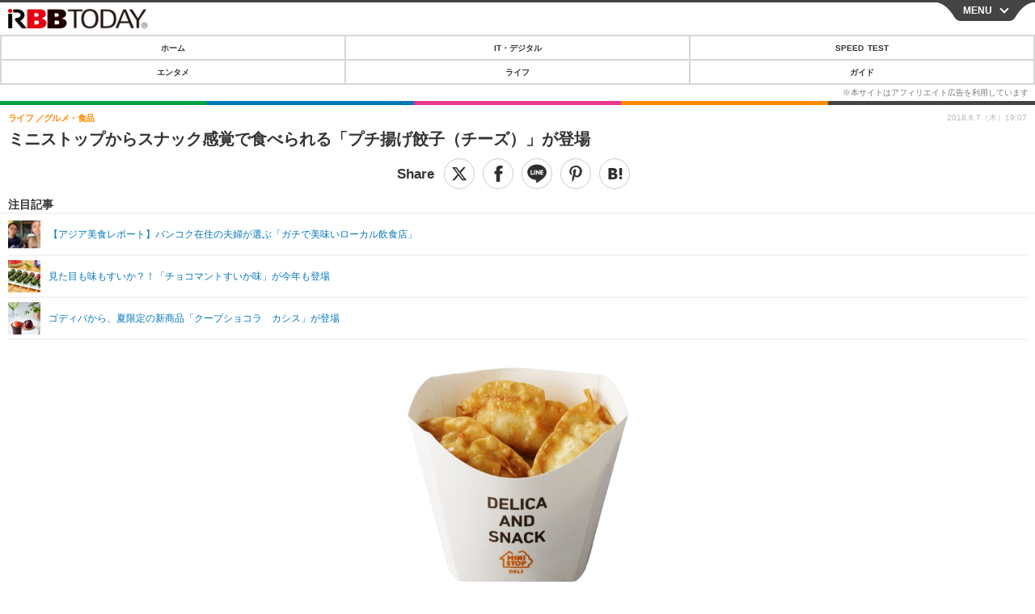

--- FILE ---
content_type: application/javascript
request_url: https://s.rbbtoday.com/doubleserve.js
body_size: -457
content:
(function() {
  var e=document.createElement('div');
  e.id='lDfkuoQLbHgT';
  e.style.display='none';
  document.body.appendChild(e);
})();


--- FILE ---
content_type: application/javascript
request_url: https://cdn.rocket-push.com/sitepush.js
body_size: 9077
content:
// ====本番用か開発用かをここで切り替え====
var isProductionMode = true
// ========================================

var movieApiEndpoint = ''

if(isProductionMode){
  movieApiEndpoint = 'https://rocket-push.com'
}else{
  movieApiEndpoint = 'http://localhost:3000'
}

var youtubeUrl = ''
var linkUrl  = ''
var channel = ''
var width = 0
var height = 0
var size = ''
var position = ''
var pmToken = ''
var movieDBName = 'rocketPushMovieDB'
var movieStoreName = 'movieInfos'
var movieDBVer = 1
var inCapCount = true
var dataFromApi = {}

// PushmanTokenを取得
const fetchMoviePushmanToken = function(){
  return new Promise(function(resolve, reject){
    elements = document.getElementsByTagName("script");
    for (var i = 0; i < elements.length; ++i) {
      t = elements[i].dataset.pushmanToken
      if(t !== undefined){ pmToken = t }
    }
    resolve()
  })
}

// cap数値をindexDBに保存
const setCapInfoInIndexDB = function(){
  openReq = indexedDB.open(movieDBName, movieDBVer);
  openReq.onerror = function(event){
    console.log('接続失敗');
  }
  openReq.onupgradeneeded = function(event){
    db = event.target.result;
    objectStore = db.createObjectStore(movieStoreName, { keyPath: 'id' });
    objectStore.createIndex('id', 'id', { unique: true });
    objectStore.createIndex('movieId', 'movieId', { unique: false });
    objectStore.createIndex('capCount', 'capCount', { unique: false });
    objectStore.createIndex('viewCount', 'viewCount', { unique: false });
  }
  openReq.onsuccess = function(event){
    db = event.target.result;
    trans = db.transaction(movieStoreName, 'readonly');
    store = trans.objectStore(movieStoreName);
    putCapInfoInIndexDB(db, movieStoreName)
  }
}

// APIから取得したCap情報をIndexDBに保存
const putCapInfoInIndexDB = function(db, storeName){
  transaction = db.transaction(storeName, 'readwrite');
  store = transaction.objectStore(storeName);
  getReq = store.get(1)
  getReq.onerror = function(event){
    $('#rocketPushMoviePlayer').remove()
  }
  getReq.onsuccess = function(){
    var capInfo = getReq.result
    if(capInfo == undefined){
      var viewCount = 1
    }
    else if(capInfo.movieId == dataFromApi['id']){
      var viewCount = capInfo.viewCount == undefined ? 1 : capInfo.viewCount += 1
    }else{
      var viewCount = 1
    }
    putReq = store.put({
      id: 1,
      capCount: dataFromApi['cap_count'],
      movieId: dataFromApi['id'],
      viewCount: viewCount
    })
    putReq.onerror = function(event){
      $('#rocketPushMoviePlayer').remove()
    }
    checkCap(db)
  }
}

// Cap内かどうかの判定値更新
const checkCap = function(db){
  transaction = db.transaction(movieStoreName, 'readonly');
  store = transaction.objectStore(movieStoreName);
  getReq = store.get(1)
  getReq.onsuccess = function(){
    inCapCount = getReq.result.capCount >= getReq.result.viewCount
    readMediaElement()
  }
}

//動画配信の情報をAPI経由で取得
const fetchMovieMessageInfo = function() {
  return new Promise(function(resolve, reject){
    let requestURL = movieApiEndpoint  + '/api/v1/movie_message_info'
    fetch(requestURL, {
      method: 'GET',
      headers: {
        'Content-Type': 'application/json',
        'Authorization': pmToken
      },
    })
    .then(response => response.json())
    .then(data => {
      youtubeUrl = data['movie_url']
      channel = data['channel']
      linkUrl = data['redirect_url']
      size = data['size']
      position = data['position']
      dataFromApi = data
      resolve()
    })
    .catch(error => {
      console.log(error)
    })
  })
}

// MediaElementの読み込みから動画の再生
const readMediaElement = function(){
  return new Promise(function(resolve, reject){
    if(inCapCount){
      let head = document.getElementsByTagName('head')[0];
      let script = document.createElement('script');
      script.src = "//cdnjs.cloudflare.com/ajax/libs/mediaelement/4.2.9/mediaelement-and-player.js"
      head.appendChild(script);
      script.onload = script.onreadystatechange = function() {
        playMovie();
      }
    }else{
      $('#rocketPushMoviePlayer').remove()
    }
    resolve()
  })
}

// jQuery読み込み
const readJquery = function(){
  return new Promise(function(resolve, reject){
    if(typeof $ == "undefined"){
      let head = document.getElementsByTagName('head')[0];
      let script = document.createElement('script');
      script.src = "//ajax.aspnetcdn.com/ajax/jQuery/jquery-3.4.1.min.js"
      head.appendChild(script)
      script.onload = script.onreadystatechange = function() {
        resolve()
      }
    }else{
      resolve()
    }
  })
}

// CSSファイルの読み込み
const readMovieCss = function(){
  return new Promise(function(resolve, reject){
    let css = document.createElement("link");
    css.setAttribute("rel", "stylesheet");
    css.setAttribute("type", "text/css");
    css.setAttribute("href", "https://cdn.rocket-push.com/movie.css");
    document.getElementsByTagName("head")[0].appendChild(css);
    css.onload = css.onreadystatechange = function() {}
    resolve()
  })
}

// mediaelement cssの読み込み
const readMediaElementCss = function(){
  return new Promise(function(resolve, reject){
    let css = document.createElement("link");
    css.setAttribute("rel", "stylesheet");
    css.setAttribute("type", "text/css");
    css.setAttribute("href", "//cdnjs.cloudflare.com/ajax/libs/mediaelement/4.2.9/mediaelementplayer.css");
    document.getElementsByTagName("head")[0].appendChild(css);
    css.onload = css.onreadystatechange = function() {}
    resolve()
  })
}
// 動画のタイプに合わせてvideoタグを挿入
const appendVideTag = function(){
  switch(channel){
   case 'youtube':
    document.getElementsByTagName("body")[0].insertAdjacentHTML('afterbegin', '<video id="rocketPushMoviePlayer" width="' + width + '" height="' + height +'"  playsinline loop muted><source src="' + youtubeUrl + '"type="video/x-youtube"></video>')
    break;
  }
}

// 動画のサイズ調整
const changeMovieSize = function(){
  return new Promise(function(resolve, reject){
    let w = document.body.clientWidth
    let h = window.innerHeight
    let isSP = window.matchMedia && window.matchMedia('(max-device-width: 640px)').matches
    switch(size){
     case 'small':
      if(isSP){
        width = Math.ceil(w*0.2)
        height = Math.ceil(w*0.2*0.5625)
      }else{
        width = Math.ceil(w*0.1)
        height = Math.ceil(w*0.1*0.5625)
      }
      break;
     case 'medium':
      if(isSP){
        width = Math.ceil(w*0.4)
        height = Math.ceil(w*0.4*0.5625)
      }else{
        width = Math.ceil(w*0.2)
        height = Math.ceil(w*0.2*0.5625)
      }
      break;
     case 'big':
      if(isSP){
        width = Math.ceil(w*0.6)
        height = Math.ceil(w*0.6*0.5625)
      }else{
        width = Math.ceil(w*0.3)
        height = Math.ceil(w*0.3*0.5625)
      }
      break;
    }
    resolve()
  })
}

// 動画の位置調整
const changeMoviePosition = function(){
  return new Promise(function(resolve, reject){
    switch(position){
     case 'from_left_top':
      $('.mejs__video')
        .css( {'opacity': 0, 'top': '-100px', left: '15px' } )
        .animate( { 'opacity': '1', 'top' : '15px', left: '15px' }, 5000 );
      break;
     case 'from_left_bottom':
      $('.mejs__video')
        .css( {'opacity': 0, 'bottom': '-100px', left: '15px' } )
        .animate( { 'opacity': '1', 'bottom' : '15px', left: '15px' }, 5000 );
      break;
     case 'from_right_top':
      $('.mejs__video')
        .css( {'opacity': 0, 'top': '-100px', right: '15px' } )
        .animate( { 'opacity': '1', 'top' : '15px', right: '15px' }, 5000 );
      break;
     case 'from_right_bottom':
      $('.mejs__video')
        .css( {'opacity': 0, 'bottom': '-100px', right: '15px' } )
        .animate( { 'opacity': '1', 'bottom' : '15px', right: '15px' }, 5000 );
      break;
    }
    resolve()
  })
}

const playMovie = function(){
  var player = new MediaElementPlayer('rocketPushMoviePlayer', {
    success: function(mediaElement, originalNode) {
      switch(channel){
       case 'youtube':
        $('#rocketPushMoviePlayer').append('<div class="batsu-area"><span class="batsu"></span></div>')
        changeMoviePosition();
        let movieArea = document.getElementById("rocketPushMoviePlayer-iframe-overlay")
        movieArea.onclick = function() {
          window.location.href = linkUrl;
        }
        $('.batsu-area').on('click', function(){
          $('.mejs__video').remove()
        })
      }
    }
  });
  player.play();
}

// ブラウザ起動時に読み込まれる処理
window.addEventListener('load', function() {
  readMediaElementCss()
  .then(() => {
    return readMovieCss();
  })
  .then(() => {
    return readJquery();
  })
  .then(() => {
    return fetchMoviePushmanToken();
  })
  .then(() => {
    return fetchMovieMessageInfo();
  })
  .then(() => {
    return changeMovieSize();
  })
  .then(() => {
    return appendVideTag();
  })
  .then(() => {
    return changeMoviePosition();
  })
  .then(() => {
    return setCapInfoInIndexDB();
  })
})




--- FILE ---
content_type: application/javascript
request_url: https://s.rbbtoday.com/base/scripts/jquery-cx-relation-article.js
body_size: 4250
content:
!function(t){function e(n){if(r[n])return r[n].exports;var o=r[n]={exports:{},id:n,loaded:!1};return t[n].call(o.exports,o,o.exports,e),o.loaded=!0,o.exports}var r={};return e.m=t,e.c=r,e.p="",e(0)}([function(t,e,r){"use strict";function n(t){return t&&t.__esModule?t:{default:t}}function o(t){var e=t.widgetConfig,r=t.positions,n=t.templateHtml,o=t.thumbnail,i=t.dateFormat;(0,c.default)(e).done(function(t){function e(){var t=$(this),e=t.attr("data-click-url");e&&t.attr("href",e).removeAttr("data-click-url")}var a=t.items.filter(function(t){return t.url&&t.title&&t.click_url&&t["recs-publishtime"]&&t["og-image"]}).map(function(t){return{url:t.url,title:t.title.replace(/ *| *.*$/,""),click_url:t.click_url,published_at:(0,s.default)(new Date(t["recs-publishtime"]),i),image:o?t["og-image"].replace(/ogp_f/,o):t["og-image"]}}),c=(0,u.default)(n);r.forEach(function(t){var r=$(t.selector);if(r.length){var n=t.length>0?a.splice(0,t.length):a,o=$($.parseHTML(c({articles:n})));o.on("mousedown","a[data-click-url]",e),"after"===t.pos?r.after(o):"before"===t.pos?r.before(o):r.append(o)}})})}var i=r(7),u=n(i),a=r(2),c=n(a),l=r(6),s=n(l);$.fn.cxRelatedArticle=o},function(t,e){var r=/<%=([\s\S]+?)%>/g;t.exports=r},function(t,e,r){"use strict";function n(t){return t&&t.__esModule?t:{default:t}}function o(t){var e=t.widgetId,r=t.userId,n=t.url,o=t.categories,i=t.keywords,a=t.referrer,c={widgetId:e,user:{ids:{usi:r}},context:{url:n,categories:o,keywords:i,referrer:a}};return $.ajax("https://api.cxense.com/public/widget/data",{method:"GET",data:{json:(0,u.default)(c)},dataType:"json",cache:!1})}Object.defineProperty(e,"__esModule",{value:!0});var i=r(3),u=n(i);e.default=o},function(t,e,r){t.exports={default:r(4),__esModule:!0}},function(t,e,r){var n=r(5),o=n.JSON||(n.JSON={stringify:JSON.stringify});t.exports=function(t){return o.stringify.apply(o,arguments)}},function(t,e){var r=t.exports={version:"2.4.0"};"number"==typeof __e&&(__e=r)},function(t,e,r){var n;!function(o){"use strict";function i(t,e){for(t=String(t),e=e||2;t.length<e;)t="0"+t;return t}function u(t){var e=new Date(t.getFullYear(),t.getMonth(),t.getDate());e.setDate(e.getDate()-(e.getDay()+6)%7+3);var r=new Date(e.getFullYear(),0,4);r.setDate(r.getDate()-(r.getDay()+6)%7+3);var n=e.getTimezoneOffset()-r.getTimezoneOffset();e.setHours(e.getHours()-n);var o=(e-r)/6048e5;return 1+Math.floor(o)}function a(t){var e=t.getDay();return 0===e&&(e=7),e}function c(t){return null===t?"null":void 0===t?"undefined":"object"!=typeof t?typeof t:Array.isArray(t)?"array":{}.toString.call(t).slice(8,-1).toLowerCase()}var l=function(){var t=/d{1,4}|m{1,4}|yy(?:yy)?|([HhMsTt])\1?|[LloSZWN]|'[^']*'|'[^']*'/g,e=/\b(?:[PMCEA][SDP]T|(?:Pacific|Mountain|Central|Eastern|Atlantic) (?:Standard|Daylight|Prevailing) Time|(?:GMT|UTC)(?:[-+]\d{4})?)\b/g,r=/[^-+\dA-Z]/g;return function(n,o,s,f){if(1!==arguments.length||"string"!==c(n)||/\d/.test(n)||(o=n,n=void 0),n=n||new Date,n instanceof Date||(n=new Date(n)),isNaN(n))throw TypeError("Invalid date");o=String(l.masks[o]||o||l.masks.default);var d=o.slice(0,4);"UTC:"!==d&&"GMT:"!==d||(o=o.slice(4),s=!0,"GMT:"===d&&(f=!0));var m=s?"getUTC":"get",y=n[m+"Date"](),p=n[m+"Day"](),g=n[m+"Month"](),v=n[m+"FullYear"](),h=n[m+"Hours"](),b=n[m+"Minutes"](),_=n[m+"Seconds"](),M=n[m+"Milliseconds"](),j=s?0:n.getTimezoneOffset(),T=u(n),S=a(n),D={d:y,dd:i(y),ddd:l.i18n.dayNames[p],dddd:l.i18n.dayNames[p+7],m:g+1,mm:i(g+1),mmm:l.i18n.monthNames[g],mmmm:l.i18n.monthNames[g+12],yy:String(v).slice(2),yyyy:v,h:h%12||12,hh:i(h%12||12),H:h,HH:i(h),M:b,MM:i(b),s:_,ss:i(_),l:i(M,3),L:i(Math.round(M/10)),t:h<12?l.i18n.timeNames[0]:l.i18n.timeNames[1],tt:h<12?l.i18n.timeNames[2]:l.i18n.timeNames[3],T:h<12?l.i18n.timeNames[4]:l.i18n.timeNames[5],TT:h<12?l.i18n.timeNames[6]:l.i18n.timeNames[7],Z:f?"GMT":s?"UTC":(String(n).match(e)||[""]).pop().replace(r,""),o:(j>0?"-":"+")+i(100*Math.floor(Math.abs(j)/60)+Math.abs(j)%60,4),S:["th","st","nd","rd"][y%10>3?0:(y%100-y%10!=10)*y%10],W:T,N:S};return o.replace(t,function(t){return t in D?D[t]:t.slice(1,t.length-1)})}}();l.masks={default:"ddd mmm dd yyyy HH:MM:ss",shortDate:"m/d/yy",mediumDate:"mmm d, yyyy",longDate:"mmmm d, yyyy",fullDate:"dddd, mmmm d, yyyy",shortTime:"h:MM TT",mediumTime:"h:MM:ss TT",longTime:"h:MM:ss TT Z",isoDate:"yyyy-mm-dd",isoTime:"HH:MM:ss",isoDateTime:"yyyy-mm-dd'T'HH:MM:sso",isoUtcDateTime:"UTC:yyyy-mm-dd'T'HH:MM:ss'Z'",expiresHeaderFormat:"ddd, dd mmm yyyy HH:MM:ss Z"},l.i18n={dayNames:["Sun","Mon","Tue","Wed","Thu","Fri","Sat","Sunday","Monday","Tuesday","Wednesday","Thursday","Friday","Saturday"],monthNames:["Jan","Feb","Mar","Apr","May","Jun","Jul","Aug","Sep","Oct","Nov","Dec","January","February","March","April","May","June","July","August","September","October","November","December"],timeNames:["a","p","am","pm","A","P","AM","PM"]},n=function(){return l}.call(e,r,e,t),!(void 0!==n&&(t.exports=n))}(this)},function(t,e,r){(function(e){function n(t,e,r){switch(r.length){case 0:return t.call(e);case 1:return t.call(e,r[0]);case 2:return t.call(e,r[0],r[1]);case 3:return t.call(e,r[0],r[1],r[2])}return t.apply(e,r)}function o(t,e){for(var r=-1,n=t?t.length:0,o=Array(n);++r<n;)o[r]=e(t[r],r,t);return o}function i(t,e){for(var r=-1,n=Array(t);++r<t;)n[r]=e(r);return n}function u(t,e){return o(e,function(e){return t[e]})}function a(t){return"\\"+V[t]}function c(t,e){return function(r){return t(e(r))}}function l(t,e){var r=ft(t)||T(t)?i(t.length,String):[],n=r.length,o=!!n;for(var u in t)!e&&!nt.call(t,u)||o&&("length"==u||h(u,n))||r.push(u);return r}function s(t,e,r,n){return void 0===t||j(t,rt[r])&&!nt.call(n,r)?e:t}function f(t,e,r){var n=t[e];nt.call(t,e)&&j(n,r)&&(void 0!==r||e in t)||(t[e]=r)}function d(t){if(!_(t))return at(t);var e=[];for(var r in Object(t))nt.call(t,r)&&"constructor"!=r&&e.push(r);return e}function m(t){if(!x(t))return M(t);var e=_(t),r=[];for(var n in t)("constructor"!=n||!e&&nt.call(t,n))&&r.push(n);return r}function y(t,e){return e=ct(void 0===e?t.length-1:e,0),function(){for(var r=arguments,o=-1,i=ct(r.length-e,0),u=Array(i);++o<i;)u[o]=r[e+o];o=-1;for(var a=Array(e+1);++o<e;)a[o]=r[o];return a[e]=u,n(t,this,a)}}function p(t){if("string"==typeof t)return t;if(w(t))return st?st.call(t):"";var e=t+"";return"0"==e&&1/t==-U?"-0":e}function g(t,e,r,n){r||(r={});for(var o=-1,i=e.length;++o<i;){var u=e[o],a=n?n(r[u],t[u],u,r,t):void 0;f(r,u,void 0===a?t[u]:a)}return r}function v(t){return y(function(e,r){var n=-1,o=r.length,i=o>1?r[o-1]:void 0,u=o>2?r[2]:void 0;for(i=t.length>3&&"function"==typeof i?(o--,i):void 0,u&&b(r[0],r[1],u)&&(i=o<3?void 0:i,o=1),e=Object(e);++n<o;){var a=r[n];a&&t(e,a,n,i)}return e})}function h(t,e){return e=null==e?P:e,!!e&&("number"==typeof t||B.test(t))&&t>-1&&t%1==0&&t<e}function b(t,e,r){if(!x(r))return!1;var n=typeof e;return!!("number"==n?S(r)&&h(e,r.length):"string"==n&&e in r)&&j(r[e],t)}function _(t){var e=t&&t.constructor,r="function"==typeof e&&e.prototype||rt;return t===r}function M(t){var e=[];if(null!=t)for(var r in Object(t))e.push(r);return e}function j(t,e){return t===e||t!==t&&e!==e}function T(t){return D(t)&&nt.call(t,"callee")&&(!ut.call(t,"callee")||ot.call(t)==L)}function S(t){return null!=t&&A(t.length)&&!N(t)}function D(t){return H(t)&&S(t)}function O(t){return!!H(t)&&(ot.call(t)==G||"string"==typeof t.message&&"string"==typeof t.name)}function N(t){var e=x(t)?ot.call(t):"";return e==R||e==Z}function A(t){return"number"==typeof t&&t>-1&&t%1==0&&t<=P}function x(t){var e=typeof t;return!!t&&("object"==e||"function"==e)}function H(t){return!!t&&"object"==typeof t}function w(t){return"symbol"==typeof t||H(t)&&ot.call(t)==I}function F(t){return null==t?"":p(t)}function $(t){return S(t)?l(t):d(t)}function k(t){return S(t)?l(t,!0):m(t)}function E(t,e,r){var n=J.imports._.templateSettings||J;r&&b(t,e,r)&&(e=void 0),t=F(t),e=dt({},e,n,s);var o,i,c=dt({},e.imports,n.imports,s),l=$(c),f=u(c,l),d=0,m=e.interpolate||K,y="__p += '",p=RegExp((e.escape||K).source+"|"+m.source+"|"+(m===C?q:K).source+"|"+(e.evaluate||K).source+"|$","g"),g="sourceURL"in e?"//# sourceURL="+e.sourceURL+"\n":"";t.replace(p,function(e,r,n,u,c,l){return n||(n=u),y+=t.slice(d,l).replace(Q,a),r&&(o=!0,y+="' +\n__e("+r+") +\n'"),c&&(i=!0,y+="';\n"+c+";\n__p += '"),n&&(y+="' +\n((__t = ("+n+")) == null ? '' : __t) +\n'"),d=l+e.length,e}),y+="';\n";var v=e.variable;v||(y="with (obj) {\n"+y+"\n}\n"),y=(i?y.replace(W,""):y).replace(z,"$1").replace(Y,"$1;"),y="function("+(v||"obj")+") {\n"+(v?"":"obj || (obj = {});\n")+"var __t, __p = ''"+(o?", __e = _.escape":"")+(i?", __j = Array.prototype.join;\nfunction print() { __p += __j.call(arguments, '') }\n":";\n")+y+"return __p\n}";var h=mt(function(){return Function(l,g+"return "+y).apply(void 0,f)});if(h.source=y,O(h))throw h;return h}var C=r(1),J=r(8),U=1/0,P=9007199254740991,L="[object Arguments]",G="[object Error]",R="[object Function]",Z="[object GeneratorFunction]",I="[object Symbol]",W=/\b__p \+= '';/g,z=/\b(__p \+=) '' \+/g,Y=/(__e\(.*?\)|\b__t\)) \+\n'';/g,q=/\$\{([^\\}]*(?:\\.[^\\}]*)*)\}/g,B=/^(?:0|[1-9]\d*)$/,K=/($^)/,Q=/['\n\r\u2028\u2029\\]/g,V={"\\":"\\","'":"'","\n":"n","\r":"r","\u2028":"u2028","\u2029":"u2029"},X="object"==typeof e&&e&&e.Object===Object&&e,tt="object"==typeof self&&self&&self.Object===Object&&self,et=X||tt||Function("return this")(),rt=Object.prototype,nt=rt.hasOwnProperty,ot=rt.toString,it=et.Symbol,ut=rt.propertyIsEnumerable,at=c(Object.keys,Object),ct=Math.max,lt=it?it.prototype:void 0,st=lt?lt.toString:void 0,ft=Array.isArray,dt=v(function(t,e,r,n){g(e,k(e),t,n)}),mt=y(function(t,e){try{return n(t,void 0,e)}catch(t){return O(t)?t:new Error(t)}});t.exports=E}).call(e,function(){return this}())},function(t,e,r){(function(e){function n(t){return function(e){return null==t?void 0:t[e]}}function o(t){if("string"==typeof t)return t;if(u(t))return D?D.call(t):"";var e=t+"";return"0"==e&&1/t==-s?"-0":e}function i(t){return!!t&&"object"==typeof t}function u(t){return"symbol"==typeof t||i(t)&&j.call(t)==f}function a(t){return null==t?"":o(t)}function c(t){return t=a(t),t&&m.test(t)?t.replace(d,_):t}var l=r(1),s=1/0,f="[object Symbol]",d=/[&<>"'`]/g,m=RegExp(d.source),y=/<%-([\s\S]+?)%>/g,p=/<%([\s\S]+?)%>/g,g={"&":"&amp;","<":"&lt;",">":"&gt;",'"':"&quot;","'":"&#39;","`":"&#96;"},v="object"==typeof e&&e&&e.Object===Object&&e,h="object"==typeof self&&self&&self.Object===Object&&self,b=v||h||Function("return this")(),_=n(g),M=Object.prototype,j=M.toString,T=b.Symbol,S=T?T.prototype:void 0,D=S?S.toString:void 0,O={escape:y,evaluate:p,interpolate:l,variable:"",imports:{_:{escape:c}}};t.exports=O}).call(e,function(){return this}())}]);
//# sourceMappingURL=jquery-cx-relation-article.js.map

--- FILE ---
content_type: text/javascript;charset=utf-8
request_url: https://p1cluster.cxense.com/p1.js
body_size: 99
content:
cX.library.onP1('36a4zeq1ggy9djyeko1ev444w');


--- FILE ---
content_type: text/javascript;charset=utf-8
request_url: https://id.cxense.com/public/user/id?json=%7B%22identities%22%3A%5B%7B%22type%22%3A%22ckp%22%2C%22id%22%3A%22mhsvfplamyjmzmd2%22%7D%2C%7B%22type%22%3A%22lst%22%2C%22id%22%3A%2236a4zeq1ggy9djyeko1ev444w%22%7D%2C%7B%22type%22%3A%22cst%22%2C%22id%22%3A%2236a4zeq1ggy9djyeko1ev444w%22%7D%5D%7D&callback=cXJsonpCB7
body_size: 204
content:
/**/
cXJsonpCB7({"httpStatus":200,"response":{"userId":"cx:h3isouuzijnw3cq3b5hz5azu:19wohz4ty5wsb","newUser":false}})